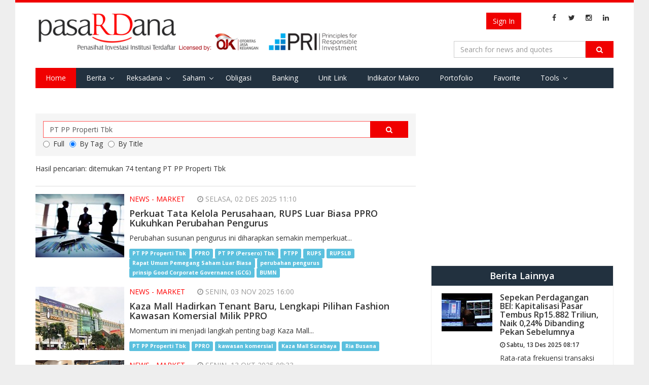

--- FILE ---
content_type: text/html; charset=utf-8
request_url: https://pasardana.id/search?q=PT%20PP%20Properti%20Tbk&t=tag
body_size: 10322
content:


<!DOCTYPE html>
<html lang="id" >
<head>
    
    <meta charset="utf-8">
    <meta http-equiv="X-UA-Compatible" content="IE=edge">
    <meta name="viewport" content="width=device-width, initial-scale=1">
        <meta property="fb:app_id" content="534884606665075" />
    <meta name="keywords" content="penasihat investasi, investasi,unit link, unitlink, ojk, insurance link,bank assurance, Reksa Dana,reksadana,reksa dana, bursa,obligasi,bank,asuransi,indonesia, infovesta, pasardana, saham, equity, fundamental, laporan keuangan">
    <meta name="description" content="Portal Informasi Pasar Modal : Reksa Dana, Obligasi, Saham, &amp; Indeks, Riset Investasi &amp; Penasihat Investasi Institusi Berlisensi OJK di Indonesia">
    <meta http-equiv="Cache-control" content="public">
    <!-- Title -->
    
    <title> Search Pasardana </title>

    <link href="https://fonts.googleapis.com/css?family=Open+Sans:400,700,600" rel="stylesheet" type="text/css">
    <link href="https://maxcdn.bootstrapcdn.com/font-awesome/4.4.0/css/font-awesome.min.css" rel="stylesheet" type="text/css">
    <link href="/bundles/css/basic?v=GMDr4U9BZOJQkuU243FEXZIFcxysOZ9VNIDBPwfVG8o1" rel="stylesheet"/>

    <link href="/bundles/css/cms?v=7oTOdwhdKAcG0Yjt-LbZdBD-ZJhk-Xzr1jC4dv5hn4M1" rel="stylesheet"/>

    

    <script type="text/javascript">
        var Pasardana = {};
        Pasardana.culture = 'id-ID';
        Pasardana.lang = 'id';
    </script>
    <script async src="//pagead2.googlesyndication.com/pagead/js/adsbygoogle.js"></script>
</head>
<body>
    <div class="site-wrapper">
        <header class="SiteHeader">
            <div class="HeaderInner">
                <div class="container">
                    <div class="HeaderInner__MenuButton">
                        <a href="#" class="js-mobile-button">
                            <i class="fa fa-navicon"></i>
                        </a>
                    </div>
                    <div class="HeaderInner__SearchButton">
                        <a href="#" class="js-show-search-box">
                            <i class="fa fa-search"></i>
                        </a>
                    </div>
                    <div class="HeaderInner__Logo">
                        <a href="/" class="HeaderInner__Logo_First"><img src="/Content/img/pasardana_banner_responsible.png" alt="Pasardana" style="max-width:645px"></a>
                        <a href="/" class="HeaderInner__Logo_Second"><img src="/Content/img/pasardanalogo2.png" alt="Pasardana"></a>
                    </div>
                    <div class="HeaderInner__RightPanel">
                        <div class="HeaderInner__LangSearch" style="vertical-align:middle">
                            <div class="header-login_register" style="width: auto; margin-right:6px">
                                



<script src="/DependencyHandler.axd?s=[base64]&amp;t=Javascript&amp;cdv=476802986" type="text/javascript"></script>

    <!-- <a href="/register" class="btn btn-register js-show-name">Register</a><span>&nbsp;</span> -->
    <a href="/login" class="btn btn-signin">Sign In</a>

                            </div>

                            <span class="site-lang" style="vertical-align:middle">
                                
                            </span>

                            <ul class="sosmed-search">
                                <li><a href="#" class="js-show-search-box"><i class="fa fa-search"></i></a></li>
                                <li class="list-sosmed js-show-name"><a href="https://www.facebook.com/pasardana.id/"><i class="fa fa-facebook"></i></a></li>
                                <li class="list-sosmed js-show-name"><a href="https://twitter.com/pasardanaid"><i class="fa fa-twitter"></i></a></li>
                                <li class="list-sosmed js-show-name"><a href="https://instagram.com/pasardana"><i class="fa fa-instagram"></i></a></li>
                                <li class="list-sosmed js-show-name"><a href="https://www.linkedin.com/company/pasardana/about/"><i class="fa fa-linkedin"></i></a></li>
                            </ul>
                        </div>

                        <div class="HeaderInner__SearchLogin" style="clear:right">
                            <div class="header-search">
                                <form class="light-form dark-form" action="/search" method="GET">
                                    <div class="input-group">
                                        <input type="text" name="q" class="form-control" placeholder="Search for news and quotes">
                                        <span class="input-group-btn">
                                            <button class="btn btn-default" type="submit"><i class="fa fa-search"></i></button>
                                        </span>
                                        <span class="close-search-box"><a href="#"><i class="fa fa-close"></i></a></span>
                                    </div>
                                </form>
                            </div>
                        </div>
                    </div>

                    <div class="clearing-menu"></div>

                    <nav class="HeaderInner__PrimaryMenu">
                        <a href="#" class="close-nav">×</a>
                        <div class="menu-container">
                            <ul class="js-menu-demo PrimaryMenu">
                                <li class="active"><a href="/">Home</a></li>
                                <li class="menu-item-has-children ">
                                    <a href="/news">Berita</a>
                                    <span class="subnav-toggle"></span>
                                    <ul class="sub-menu">
                                        
                                        <li ><a href="/index">Indeks</a></li>
                                        <li><a href="/pedoman-media-siber/">Pedoman Media Siber</a></li>
                                    </ul>
                                </li>
                                
                                
                                
                                <li class="menu-item-has-children ">
                                    <a href="#">Reksadana</a>
                                    <span class="subnav-toggle"></span>
                                    <ul class="sub-menu">
                                        <li><a href="/fund/search">Data Harian</a></li>
                                        <li><a href="/fund/komposisinab/fund">Komposisi AUM &amp; Unit</a></li>
                                        <li><a href="/fund/dersearch">Data Derivatif</a></li>
                                        <li><a href="/fund/evaluation">Evaluasi Kinerja</a></li>
                                        <li><a href="/fund/listcustodianbank/list">List Bank Kustodian</a></li>
                                        <li><a href="/fund/listinvestmentmanagers/list">List Manajer Investasi</a></li>
                                        <li><a href="/fund/listsalescompany/list">List Perusahaan Penjualan</a></li>
                                        <li><a href="/fund/dividendcalculator/view">Perhitungan Reksa Dana dg. Dividen</a></li>
                                    </ul>
                                </li>
                                <li class="menu-item-has-children ">
                                    <a href="/stock/search">Saham</a>
                                    <span class="subnav-toggle"></span>
                                    <ul class="sub-menu">
                                        <li><a href="/stock/search">Data Harian</a></li>
                                        <li><a href="/stock/allstockreport">Download Laporan Keuangan</a></li>
                                        <!-- <li><a href="/stock/indexweight">Simulasi Bobot Indeks</a></li> -->
                                        <li><a href="/stock/dupontanalysis">DuPont Analysis</a></li>
                                        <li><a href="/broker/search">Ringkasan Broker</a></li>
                                        <li><a href="/stock/corporateactions">Corporate Actions</a></li>
                                    </ul>
                                </li>
                                <li ><a href="/bond/search">Obligasi</a></li>
                                <li >
                                    <a href="/moneymarket/view">Banking</a>
                                </li>
                                
                                <li >
                                    <!--a href="/macro/search">Indikator Makro</a-->
                                    <a href="/unitlink/search">Unit Link</a>
                                </li>
                                <li >
                                    <a href="/macro/search">Indikator Makro</a>
                                </li>
                                <li >
                                    <a href="/portfolio/main">Portofolio</a>
                                </li>
                                <li >
                                    <a href="/favorite/main">Favorite</a>
                                </li>
                                <li class="menu-item-has-children ">
                                    <a href="#">Tools</a>
                                    <span class="subnav-toggle"></span>
                                    <ul class="sub-menu">
                                        <li><a href="/tool/heatmap">Heat Map Instrumen Investasi</a></li>
                                    </ul>
                                </li>
                                
                                
                            </ul>

                            <div class="HeaderInner__PrimaryMenu__LangSearch">
                                <div class="header-login_register" style="width: auto; text-align:center; margin-bottom:12px">
                                    



<script src="/DependencyHandler.axd?s=[base64]&amp;t=Javascript&amp;cdv=476802986" type="text/javascript"></script>

    <!-- <a href="/register" class="btn btn-register js-show-name">Register</a><span>&nbsp;</span> -->
    <a href="/login" class="btn btn-signin">Sign In</a>

                                </div>
                                <br />
                                <span class="site-lang">
                                    <i class="fa fa-language"></i>
                                    <ul>
                                        <li   class="active"           >
                                            <a href="/">ID</a>
                                        </li>
                                        <li >
                                            <a href="/en/">EN</a>
                                        </li>
                                    </ul>
                                </span>

                                <ul class="sosmed-search">
                                    <li class="list-sosmed"><a href="https://www.facebook.com/pasardana.id/"><i class="fa fa-facebook"></i></a></li>
                                    <li class="list-sosmed"><a href="https://twitter.com/pasardanaid"><i class="fa fa-twitter"></i></a></li>
                                    <li class="list-sosmed"><a href="https://instagram.com/pasardana"><i class="fa fa-instagram"></i></a></li>
                                    <li class="list-sosmed"><a href="https://www.linkedin.com/company/pasardana/about/"><i class="fa fa-linkedin"></i></a></li>
                                </ul>
                            </div>
                        </div>
                    </nav>
                </div>
            </div>
            <!-- /HeaderInner -->
        </header> <!-- .site-header -->

        



<main class="site-content search-page">
    <div class="container">
        <div class="row">
            <div class="content col-md-8">
                <div class="search-form">
                    <form action="/search" method="GET">
                        <div class="input-group">
                            <input type="text" name="q" class="form-control" autocomplete="off" value="PT PP Properti Tbk" style="z-index:1">
                            <span class="input-group-btn">
                                <button class="btn btn-default" type="submit"><i class="fa fa-search"></i></button>
                            </span>
                        </div>
                        <div class="input-group">
                                    <label class="radio-inline">
                                        <input type="radio" name="t" value="full"
                                               >Full
                                        </label>
                                    <label class="radio-inline">
                                        <input type="radio" name="t" value="tag"
                                                 checked >By Tag
                                        </label>
                                    <label class="radio-inline">
                                        <input type="radio" name="t" value="title"
                                               >By Title
                                        </label>

                        </div>
                    </form>
                </div>
                <div class="result-content">
                    <div class="header-result">
                            <p>Hasil pencarian: ditemukan  74 tentang PT PP Properti Tbk</p>
                    </div>
                    <div class="inner-result">
                        <div class="row">
                                    <div class="result-item col-md-12">
                                        <div class="result-thumb">
                                            <img src="/media/76833/rups.jpg?crop=0.09007407407407407,0.0000000000000001136868377216,0.12177777777777786,0&amp;cropmode=percentage&amp;width=175&amp;height=125&amp;rnd=134091474200000000" alt="">
                                        </div>
                                        <div class="result-content">
                                            <div class="result-cat">
													<span>News - Market</span>
                                                <span class="time-meta"><i class="fa fa-clock-o"></i> Selasa, 02 Des 2025 11:10 </span>
                                            </div>
                                            <div class="result-title">
                                                <a href="https://pasardana.id/news/2025/12/2/perkuat-tata-kelola-perusahaan-rups-luar-biasa-ppro-kukuhkan-perubahan-pengurus/"><h2>Perkuat Tata Kelola Perusahaan, RUPS Luar Biasa PPRO Kukuhkan Perubahan Pengurus</h2></a>
                                            </div>
                                            <div class="result-desc">
                                                <p>Perubahan susunan pengurus ini diharapkan semakin memperkuat...</p>
                                            </div>
                                            <div>
                                                    <a href="/search?q=PT PP Properti Tbk&amp;t=tag" style="display: inline;" class="label label-info">PT PP Properti Tbk</a>
                                                    <a href="/search?q=PPRO&amp;t=tag" style="display: inline;" class="label label-info">PPRO</a>
                                                    <a href="/search?q=PT PP (Persero) Tbk&amp;t=tag" style="display: inline;" class="label label-info">PT PP (Persero) Tbk</a>
                                                    <a href="/search?q=PTPP&amp;t=tag" style="display: inline;" class="label label-info">PTPP</a>
                                                    <a href="/search?q=RUPS&amp;t=tag" style="display: inline;" class="label label-info">RUPS</a>
                                                    <a href="/search?q=RUPSLB&amp;t=tag" style="display: inline;" class="label label-info">RUPSLB</a>
                                                    <a href="/search?q=Rapat Umum Pemegang Saham Luar Biasa&amp;t=tag" style="display: inline;" class="label label-info">Rapat Umum Pemegang Saham Luar Biasa</a>
                                                    <a href="/search?q=perubahan pengurus&amp;t=tag" style="display: inline;" class="label label-info">perubahan pengurus</a>
                                                    <a href="/search?q=prinsip Good Corporate Governance (GCG)&amp;t=tag" style="display: inline;" class="label label-info">prinsip Good Corporate Governance (GCG)</a>
                                                    <a href="/search?q=BUMN&amp;t=tag" style="display: inline;" class="label label-info">BUMN</a>
                                            </div>
                                        </div>
                                    </div> <!-- .result-item -->
                                    <div class="result-item col-md-12">
                                        <div class="result-thumb">
                                            <img src="/media/76015/kaza-mall-surabaya.jpeg?crop=0.32844,0,0.10806000000000003,0&amp;cropmode=percentage&amp;width=175&amp;height=125&amp;rnd=134066592080000000" alt="">
                                        </div>
                                        <div class="result-content">
                                            <div class="result-cat">
													<span>News - Market</span>
                                                <span class="time-meta"><i class="fa fa-clock-o"></i> Senin, 03 Nov 2025 16:00 </span>
                                            </div>
                                            <div class="result-title">
                                                <a href="https://pasardana.id/news/2025/11/3/kaza-mall-hadirkan-tenant-baru-lengkapi-pilihan-fashion-kawasan-komersial-milik-ppro/"><h2>Kaza Mall Hadirkan Tenant Baru, Lengkapi Pilihan Fashion Kawasan Komersial Milik PPRO</h2></a>
                                            </div>
                                            <div class="result-desc">
                                                <p>Momentum ini menjadi langkah penting bagi Kaza Mall...</p>
                                            </div>
                                            <div>
                                                    <a href="/search?q=PT PP Properti Tbk&amp;t=tag" style="display: inline;" class="label label-info">PT PP Properti Tbk</a>
                                                    <a href="/search?q=PPRO&amp;t=tag" style="display: inline;" class="label label-info">PPRO</a>
                                                    <a href="/search?q=kawasan komersial&amp;t=tag" style="display: inline;" class="label label-info">kawasan komersial</a>
                                                    <a href="/search?q=Kaza Mall Surabaya&amp;t=tag" style="display: inline;" class="label label-info">Kaza Mall Surabaya</a>
                                                    <a href="/search?q=Ria Busana&amp;t=tag" style="display: inline;" class="label label-info">Ria Busana</a>
                                            </div>
                                        </div>
                                    </div> <!-- .result-item -->
                                    <div class="result-item col-md-12">
                                        <div class="result-thumb">
                                            <img src="/media/75372/ppro.png?crop=0,0.03467908902691514,0,0&amp;cropmode=percentage&amp;width=175&amp;height=125&amp;rnd=134048179890000000" alt="">
                                        </div>
                                        <div class="result-content">
                                            <div class="result-cat">
													<span>News - Market</span>
                                                <span class="time-meta"><i class="fa fa-clock-o"></i> Senin, 13 Okt 2025 08:33 </span>
                                            </div>
                                            <div class="result-title">
                                                <a href="https://pasardana.id/news/2025/10/13/perkuat-daya-tarik-hunian-tenant-baru-ramaikan-kawasan-ppro-di-jawa-timur/"><h2>Perkuat Daya Tarik Hunian, Tenant Baru Ramaikan Kawasan PPRO di Jawa Timur</h2></a>
                                            </div>
                                            <div class="result-desc">
                                                <p>Kehadiran restoran legendaris yang telah menjadi ikon...</p>
                                            </div>
                                            <div>
                                                    <a href="/search?q=PT PP Properti Tbk&amp;t=tag" style="display: inline;" class="label label-info">PT PP Properti Tbk</a>
                                                    <a href="/search?q=PPRO&amp;t=tag" style="display: inline;" class="label label-info">PPRO</a>
                                                    <a href="/search?q=East Market by Comunale&amp;t=tag" style="display: inline;" class="label label-info">East Market by Comunale</a>
                                                    <a href="/search?q= Grand Dharmahusada Lagoon&amp;t=tag" style="display: inline;" class="label label-info"> Grand Dharmahusada Lagoon</a>
                                                    <a href="/search?q=tenant&amp;t=tag" style="display: inline;" class="label label-info">tenant</a>
                                                    <a href="/search?q=fasilitas baru&amp;t=tag" style="display: inline;" class="label label-info">fasilitas baru</a>
                                                    <a href="/search?q=Rumah Makan Pagi Sore&amp;t=tag" style="display: inline;" class="label label-info">Rumah Makan Pagi Sore</a>
                                            </div>
                                        </div>
                                    </div> <!-- .result-item -->
                                    <div class="result-item col-md-12">
                                        <div class="result-thumb">
                                            <img src="/media/75222/resign0.jpeg?crop=0.12159999999999999,0.0000000000000001136868377216,0.090251851851851944,0&amp;cropmode=percentage&amp;width=175&amp;height=125&amp;rnd=134043212660000000" alt="">
                                        </div>
                                        <div class="result-content">
                                            <div class="result-cat">
													<span>News - Market</span>
                                                <span class="time-meta"><i class="fa fa-clock-o"></i> Selasa, 07 Okt 2025 14:34 </span>
                                            </div>
                                            <div class="result-title">
                                                <a href="https://pasardana.id/news/2025/10/7/pp-properti-tbk-umumkan-pengunduran-diri-anggota-dewan-komisaris-perseroan/"><h2>PP Properti Tbk Umumkan Pengunduran Diri Anggota Dewan Komisaris Perseroan</h2></a>
                                            </div>
                                            <div class="result-desc">
                                                <p>Persetujuan atas pengunduran diri tersebut akan dinyatakan...</p>
                                            </div>
                                            <div>
                                                    <a href="/search?q=PT PP Properti Tbk&amp;t=tag" style="display: inline;" class="label label-info">PT PP Properti Tbk</a>
                                                    <a href="/search?q=PPRO&amp;t=tag" style="display: inline;" class="label label-info">PPRO</a>
                                                    <a href="/search?q=Pengunduran Diri&amp;t=tag" style="display: inline;" class="label label-info">Pengunduran Diri</a>
                                                    <a href="/search?q=Nurdin Misbah&amp;t=tag" style="display: inline;" class="label label-info">Nurdin Misbah</a>
                                                    <a href="/search?q=Lia Itok Garbianto&amp;t=tag" style="display: inline;" class="label label-info">Lia Itok Garbianto</a>
                                                    <a href="/search?q=Komisaris Independen&amp;t=tag" style="display: inline;" class="label label-info">Komisaris Independen</a>
                                                    <a href="/search?q=Dewan Komisaris&amp;t=tag" style="display: inline;" class="label label-info">Dewan Komisaris</a>
                                            </div>
                                        </div>
                                    </div> <!-- .result-item -->
                                    <div class="result-item col-md-12">
                                        <div class="result-thumb">
                                            <img src="/media/74857/padel-sports-club-grand-kamala-lagoon1.jpg?crop=0.020000000000000066,0,0,0&amp;cropmode=percentage&amp;width=175&amp;height=125&amp;rnd=134031968050000000" alt="">
                                        </div>
                                        <div class="result-content">
                                            <div class="result-cat">
													<span>News - Market</span>
                                                <span class="time-meta"><i class="fa fa-clock-o"></i> Rabu, 24 Sep 2025 14:13 </span>
                                            </div>
                                            <div class="result-title">
                                                <a href="https://pasardana.id/news/2025/9/24/ppro-resmikan-groundbreaking-padel-sports-club-grand-kamala-lagoon-siap-jadi-destinasi-olahraga-dan-lifestyle-baru-di-bekasi-selatan/"><h2>PPRO Resmikan Groundbreaking Padel Sports Club Grand Kamala Lagoon, Siap Jadi Destinasi Olahraga dan Lifestyle Baru di Bekasi Selatan</h2></a>
                                            </div>
                                            <div class="result-desc">
                                                <p>Kehadiran fasilitas ini juga menjadi bagian dari upaya...</p>
                                            </div>
                                            <div>
                                                    <a href="/search?q=PT PP Properti Tbk&amp;t=tag" style="display: inline;" class="label label-info">PT PP Properti Tbk</a>
                                                    <a href="/search?q=PPRO&amp;t=tag" style="display: inline;" class="label label-info">PPRO</a>
                                                    <a href="/search?q=Grand Kamala Lagoon (GKL)&amp;t=tag" style="display: inline;" class="label label-info">Grand Kamala Lagoon (GKL)</a>
                                                    <a href="/search?q=PT INI Sehat Berolahraga&amp;t=tag" style="display: inline;" class="label label-info">PT INI Sehat Berolahraga</a>
                                                    <a href="/search?q=Groundbreaking&amp;t=tag" style="display: inline;" class="label label-info">Groundbreaking</a>
                                                    <a href="/search?q=Padel Sports Club&amp;t=tag" style="display: inline;" class="label label-info">Padel Sports Club</a>
                                                    <a href="/search?q=INI Padel&amp;t=tag" style="display: inline;" class="label label-info">INI Padel</a>
                                            </div>
                                        </div>
                                    </div> <!-- .result-item -->
                                    <div class="result-item col-md-12">
                                        <div class="result-thumb">
                                            <img src="/media/74199/groundbreaking-east-market_gdlxcomunale-scaled.jpg?crop=0.06725000000000006,0,0,0&amp;cropmode=percentage&amp;width=175&amp;height=125&amp;rnd=134012119440000000" alt="">
                                        </div>
                                        <div class="result-content">
                                            <div class="result-cat">
													<span>News - Market</span>
                                                <span class="time-meta"><i class="fa fa-clock-o"></i> Senin, 01 Sep 2025 14:52 </span>
                                            </div>
                                            <div class="result-title">
                                                <a href="https://pasardana.id/news/2025/9/1/ppro-hidupkan-surabaya-timur-dengan-east-market-pusat-kuliner-premium-di-grand-dharmahusada-lagoon/"><h2>PPRO Hidupkan Surabaya Timur dengan East Market, Pusat Kuliner Premium di Grand Dharmahusada Lagoon</h2></a>
                                            </div>
                                            <div class="result-desc">
                                                <p>Area kuliner modern seluas 5.000 meter persegi ini...</p>
                                            </div>
                                            <div>
                                                    <a href="/search?q=PT PP Properti Tbk&amp;t=tag" style="display: inline;" class="label label-info">PT PP Properti Tbk</a>
                                                    <a href="/search?q=PPRO&amp;t=tag" style="display: inline;" class="label label-info">PPRO</a>
                                                    <a href="/search?q=Grand Dharmahusada Lagoon (GDL)&amp;t=tag" style="display: inline;" class="label label-info">Grand Dharmahusada Lagoon (GDL)</a>
                                                    <a href="/search?q=East Market by Comunale&amp;t=tag" style="display: inline;" class="label label-info">East Market by Comunale</a>
                                                    <a href="/search?q=Surabaya Timur&amp;t=tag" style="display: inline;" class="label label-info">Surabaya Timur</a>
                                                    <a href="/search?q=ikon kuliner baru&amp;t=tag" style="display: inline;" class="label label-info">ikon kuliner baru</a>
                                            </div>
                                        </div>
                                    </div> <!-- .result-item -->
                                    <div class="result-item col-md-12">
                                        <div class="result-thumb">
                                            <img src="/media/73992/louvin-apartment-jatinangor.jpeg?crop=0.21250000000000002,0,0,0&amp;cropmode=percentage&amp;width=175&amp;height=125&amp;rnd=134006046780000000" alt="">
                                        </div>
                                        <div class="result-content">
                                            <div class="result-cat">
													<span>News - Market</span>
                                                <span class="time-meta"><i class="fa fa-clock-o"></i> Senin, 25 Agu 2025 14:11 </span>
                                            </div>
                                            <div class="result-title">
                                                <a href="https://pasardana.id/news/2025/8/25/ppro-umumkan-seluruh-unit-louvin-apartment-jatinangor-telah-habis-terjual/"><h2>PPRO Umumkan Seluruh Unit Louvin Apartment Jatinangor Telah Habis Terjual</h2></a>
                                            </div>
                                            <div class="result-desc">
                                                <p>Pencapaian ini menjadi bukti kuat atas respons positif...</p>
                                            </div>
                                            <div>
                                                    <a href="/search?q=PT PP Properti Tbk&amp;t=tag" style="display: inline;" class="label label-info">PT PP Properti Tbk</a>
                                                    <a href="/search?q=PPRO&amp;t=tag" style="display: inline;" class="label label-info">PPRO</a>
                                                    <a href="/search?q=Louvin Apartment Jatinangor&amp;t=tag" style="display: inline;" class="label label-info">Louvin Apartment Jatinangor</a>
                                                    <a href="/search?q=student residence&amp;t=tag" style="display: inline;" class="label label-info">student residence</a>
                                                    <a href="/search?q=konsep hunian mahasiswa&amp;t=tag" style="display: inline;" class="label label-info">konsep hunian mahasiswa</a>
                                                    <a href="/search?q=proyek properti&amp;t=tag" style="display: inline;" class="label label-info">proyek properti</a>
                                                    <a href="/search?q=apartement&amp;t=tag" style="display: inline;" class="label label-info">apartement</a>
                                            </div>
                                        </div>
                                    </div> <!-- .result-item -->
                                    <div class="result-item col-md-12">
                                        <div class="result-thumb">
                                            <img src="/media/72568/resign2.jpeg?crop=0.09007407407407407,0.0000000000000001136868377216,0.12177777777777786,0&amp;cropmode=percentage&amp;width=175&amp;height=125&amp;rnd=133965551600000000" alt="">
                                        </div>
                                        <div class="result-content">
                                            <div class="result-cat">
													<span>News - Market</span>
                                                <span class="time-meta"><i class="fa fa-clock-o"></i> Rabu, 09 Jul 2025 17:19 </span>
                                            </div>
                                            <div class="result-title">
                                                <a href="https://pasardana.id/news/2025/7/9/ppro-informasikan-pengunduran-diri-anggota-direksi-perseroan/"><h2>PPRO Informasikan Pengunduran Diri Anggota Direksi Perseroan</h2></a>
                                            </div>
                                            <div class="result-desc">
                                                <p>Persetujuan atas pengunduran diri tersebut akan dinyatakan...</p>
                                            </div>
                                            <div>
                                                    <a href="/search?q=PT PP Properti Tbk&amp;t=tag" style="display: inline;" class="label label-info">PT PP Properti Tbk</a>
                                                    <a href="/search?q=PPRO&amp;t=tag" style="display: inline;" class="label label-info">PPRO</a>
                                                    <a href="/search?q=Pengunduran Diri&amp;t=tag" style="display: inline;" class="label label-info">Pengunduran Diri</a>
                                                    <a href="/search?q=Direksi&amp;t=tag" style="display: inline;" class="label label-info">Direksi</a>
                                                    <a href="/search?q=Jatmiko Murdiono&amp;t=tag" style="display: inline;" class="label label-info">Jatmiko Murdiono</a>
                                            </div>
                                        </div>
                                    </div> <!-- .result-item -->
                                    <div class="result-item col-md-12">
                                        <div class="result-thumb">
                                            <img src="/media/71286/rups.jpg?crop=0.09007407407407407,0.0000000000000001136868377216,0.12177777777777786,0&amp;cropmode=percentage&amp;width=175&amp;height=125&amp;rnd=133924620310000000" alt="">
                                        </div>
                                        <div class="result-content">
                                            <div class="result-cat">
													<span>News - Market</span>
                                                <span class="time-meta"><i class="fa fa-clock-o"></i> Jumat, 23 Mei 2025 08:20 </span>
                                            </div>
                                            <div class="result-title">
                                                <a href="https://pasardana.id/news/2025/5/23/rupst-ppro-restui-perubahan-susunan-pengurus-perseroan/"><h2>RUPST PPRO Restui Perubahan Susunan Pengurus Perseroan</h2></a>
                                            </div>
                                            <div class="result-desc">
                                                <p>Keputusan yang diambil dalam RUPS Tahunan mencerminkan...</p>
                                            </div>
                                            <div>
                                                    <a href="/search?q=PT PP Properti Tbk&amp;t=tag" style="display: inline;" class="label label-info">PT PP Properti Tbk</a>
                                                    <a href="/search?q=PPRO&amp;t=tag" style="display: inline;" class="label label-info">PPRO</a>
                                                    <a href="/search?q=RUPST&amp;t=tag" style="display: inline;" class="label label-info">RUPST</a>
                                                    <a href="/search?q=perubahan pengurus&amp;t=tag" style="display: inline;" class="label label-info">perubahan pengurus</a>
                                                    <a href="/search?q=Dewan Komisaris&amp;t=tag" style="display: inline;" class="label label-info">Dewan Komisaris</a>
                                                    <a href="/search?q=Direksi&amp;t=tag" style="display: inline;" class="label label-info">Direksi</a>
                                            </div>
                                        </div>
                                    </div> <!-- .result-item -->
                                    <div class="result-item col-md-12">
                                        <div class="result-thumb">
                                            <img src="/media/70752/begawan-apartemen-ppro.jpg?crop=0.27716571428571429,0.0000000000000001136868377216,0.15883428571428571,0&amp;cropmode=percentage&amp;width=175&amp;height=125&amp;rnd=133905236660000000" alt="">
                                        </div>
                                        <div class="result-content">
                                            <div class="result-cat">
													<span>News - Market</span>
                                                <span class="time-meta"><i class="fa fa-clock-o"></i> Rabu, 30 Apr 2025 21:54 </span>
                                            </div>
                                            <div class="result-title">
                                                <a href="https://pasardana.id/news/2025/4/30/jadi-favorit-hunian-untuk-mahasiswa-begawan-apartemen-milik-ppro-ludes-terjual/"><h2>Jadi Favorit Hunian untuk Mahasiswa, Begawan Apartemen Milik PPRO Ludes Terjual </h2></a>
                                            </div>
                                            <div class="result-desc">
                                                <p>Kombinasi antara hunian dan faslitas komersial ini...</p>
                                            </div>
                                            <div>
                                                    <a href="/search?q=PT PP Properti Tbk&amp;t=tag" style="display: inline;" class="label label-info">PT PP Properti Tbk</a>
                                                    <a href="/search?q=PPRO&amp;t=tag" style="display: inline;" class="label label-info">PPRO</a>
                                                    <a href="/search?q=green living future&amp;t=tag" style="display: inline;" class="label label-info">green living future</a>
                                                    <a href="/search?q=Begawan Apartemen&amp;t=tag" style="display: inline;" class="label label-info">Begawan Apartemen</a>
                                                    <a href="/search?q=Mahasiswa&amp;t=tag" style="display: inline;" class="label label-info">Mahasiswa</a>
                                                    <a href="/search?q=segmen student residence&amp;t=tag" style="display: inline;" class="label label-info">segmen student residence</a>
                                                    <a href="/search?q=apartemen&amp;t=tag" style="display: inline;" class="label label-info">apartemen</a>
                                                    <a href="/search?q=Malang&amp;t=tag" style="display: inline;" class="label label-info">Malang</a>
                                                    <a href="/search?q=Jawa Timur&amp;t=tag" style="display: inline;" class="label label-info">Jawa Timur</a>
                                                    <a href="/search?q=sold out&amp;t=tag" style="display: inline;" class="label label-info">sold out</a>
                                                    <a href="/search?q=ludes terjual&amp;t=tag" style="display: inline;" class="label label-info">ludes terjual</a>
                                            </div>
                                        </div>
                                    </div> <!-- .result-item -->
                        </div>
                    </div>
                </div> <!-- .latest-news -->
                <div class="site-paging text-center">
                            <nav>
                                <ul class="pagination">
                                    <li><a href="/search?q=PT PP Properti Tbk&amp;t=tag&p=-99"><<<</a></li>
                                    <li><a href="/search?q=PT PP Properti Tbk&amp;t=tag&p=-9"><<</a></li>
                                    <li><a href="/search?q=PT PP Properti Tbk&amp;t=tag&p=0"><</a></li>
                                        <li class="active">
                                            <a href="/search?q=PT PP Properti Tbk&amp;t=tag&p=1">1</a>
                                        </li>
                                        <li class="">
                                            <a href="/search?q=PT PP Properti Tbk&amp;t=tag&p=2">2</a>
                                        </li>
                                        <li class="">
                                            <a href="/search?q=PT PP Properti Tbk&amp;t=tag&p=3">3</a>
                                        </li>
                                        <li class="">
                                            <a href="/search?q=PT PP Properti Tbk&amp;t=tag&p=4">4</a>
                                        </li>
                                        <li class="">
                                            <a href="/search?q=PT PP Properti Tbk&amp;t=tag&p=5">5</a>
                                        </li>
                                        <li class="">
                                            <a href="/search?q=PT PP Properti Tbk&amp;t=tag&p=6">6</a>
                                        </li>
                                        <li class="">
                                            <a href="/search?q=PT PP Properti Tbk&amp;t=tag&p=7">7</a>
                                        </li>
                                        <li class="">
                                            <a href="/search?q=PT PP Properti Tbk&amp;t=tag&p=8">8</a>
                                        </li>
                                    <li><a href="/search?q=PT PP Properti Tbk&amp;t=tag&p=2">></a></li>
                                    <li><a href="/search?q=PT PP Properti Tbk&amp;t=tag&p=11">>></a></li>
                                    <li><a href="/search?q=PT PP Properti Tbk&amp;t=tag&p=101">>>></a></li>
                                </ul>
                            </nav>
                </div>
            </div> <!-- .content -->
            <div class="sidebar col-md-4">
                <div class="widget">
                    <div class="content-widget">
                            <!-- Pasardana Ads -->
                            <ins class="adsbygoogle"
                                 style="display:block"
                                 data-ad-client="ca-pub-7585452190128589"
                                 data-ad-slot="null"
                                 data-ad-format="auto"></ins>
                            <script>
                                (adsbygoogle = window.adsbygoogle || []).push({});
                            </script>
                    </div>
                </div>

                <div class="widget">
                    <div class="content-widget">
                        <div class="another-article">
                            <h2>Berita Lainnya</h2>
                            <ul class="list-another-article">
                                        <li class="item-another-article">
                                            <a href="https://pasardana.id/news/2025/12/13/sepekan-perdagangan-bei-kapitalisasi-pasar-tembus-rp15882-triliun-naik-0-24-dibanding-pekan-sebelumnya/">
                                                <div class="another-thumb">
                                                    <img src="/media/77163/bursa52.jpg?crop=0,0,0.0000000000000005052748343183,0.0000000000000005609547913896&amp;cropmode=percentage&amp;width=100&amp;height=75&amp;rnd=134100874270000000" alt="">
                                                </div>
                                                <div class="another-content">
                                                    <h3 class="another-title">Sepekan Perdagangan BEI: Kapitalisasi Pasar Tembus Rp15.882 Triliun, Naik 0,24% Dibanding Pekan Sebelumnya</h3>
                                                    <h6><i class="fa fa-clock-o"></i> Sabtu, 13 Des 2025 08:17 </h6>
                                                    <div class="another-desc">
                                                        <p>Rata-rata frekuensi transaksi harian turut mengalami...</p>
                                                    </div>
                                                </div>
                                            </a>
                                        </li>
                                        <li class="item-another-article">
                                            <a href="https://pasardana.id/news/2025/12/13/harga-minyak-dunia-turun-dipicu-pasokan-berlebih/">
                                                <div class="another-thumb">
                                                    <img src="/media/77162/the-price-of-a-barrel-of-brent-oil-exceeded-64.jpg?anchor=center&amp;mode=crop&amp;width=100&amp;height=75&amp;rnd=134100791830000000" alt="">
                                                </div>
                                                <div class="another-content">
                                                    <h3 class="another-title">Harga Minyak Dunia Turun Dipicu Pasokan Berlebih</h3>
                                                    <h6><i class="fa fa-clock-o"></i> Sabtu, 13 Des 2025 05:58 </h6>
                                                    <div class="another-desc">
                                                        <p>Harga minyak dunia turun pada Jumat (12/12/2025) dipicu...</p>
                                                    </div>
                                                </div>
                                            </a>
                                        </li>
                                        <li class="item-another-article">
                                            <a href="https://pasardana.id/news/2025/12/12/investasi-rudy-suhendra-koleksi-27000000-lembar-arci-diharga-rp-750-per-saham/">
                                                <div class="another-thumb">
                                                    <img src="/media/77161/jual-beli-saham4.jpg?crop=0,0,0.0000000000000005052748343183,0.0000000000000005609547913896&amp;cropmode=percentage&amp;width=100&amp;height=75&amp;rnd=134100457040000000" alt="">
                                                </div>
                                                <div class="another-content">
                                                    <h3 class="another-title">Investasi, Rudy Suhendra ‘Koleksi’ 27.000.000 Lembar ARCI Diharga Rp 750 per Saham</h3>
                                                    <h6><i class="fa fa-clock-o"></i> Jumat, 12 Des 2025 20:41 </h6>
                                                    <div class="another-desc">
                                                        <p>Tujuan transaksi untuk Investasi dengan status kepemilikan...</p>
                                                    </div>
                                                </div>
                                            </a>
                                        </li>
                                        <li class="item-another-article">
                                            <a href="https://pasardana.id/news/2025/12/12/performa-keuangan-meningkat-surge-pastikan-fundamental-terjaga/">
                                                <div class="another-thumb">
                                                    <img src="/media/77160/img-20251212-wa0018.jpg?center=0,0&amp;mode=crop&amp;width=100&amp;height=75&amp;rnd=134100458980000000" alt="">
                                                </div>
                                                <div class="another-content">
                                                    <h3 class="another-title">Performa Keuangan Meningkat, Surge Pastikan Fundamental Terjaga</h3>
                                                    <h6><i class="fa fa-clock-o"></i> Jumat, 12 Des 2025 20:39 </h6>
                                                    <div class="another-desc">
                                                        <p>Laba neto periode berjalan yang dapat diatribusikan...</p>
                                                    </div>
                                                </div>
                                            </a>
                                        </li>

                            </ul>
                        </div> <!-- .another-article -->
                    </div>
                </div>

                <div class="widget">
                    <div class="content-widget">

                        <div class="another-article">
                            <h2>Artikel Lainnya</h2>
                            <ul class="list-another-article">
                                        <li class="item-another-article">
                                            <a href="https://pasardana.id/news/2025/12/12/analis-market-12122025-bullish/">
                                                <div class="another-thumb">
                                                    <img src="/media/77131/bursa72.jpg?crop=0,0.15818622360678442,0,0&amp;cropmode=percentage&amp;width=100&amp;height=75&amp;rnd=134100056930000000" alt="">
                                                </div>
                                                <div class="another-content">
                                                    <h3 class="another-title">ANALIS MARKET (12/12/2025): Bullish!</h3>
                                                    <h6><i class="fa fa-clock-o"></i> Jumat, 12 Des 2025 09:34 </h6>
                                                    <div class="another-desc">
                                                        <p>Dilihat dari kerangka waktu jangka panjang, Kami menilai...</p>
                                                    </div>
                                                </div>
                                            </a>
                                        </li>
                                        <li class="item-another-article">
                                            <a href="https://pasardana.id/news/2025/12/12/analis-market-12122025-ihsg-diperkirakan-cenderung-bergerak-mixed/">
                                                <div class="another-thumb">
                                                    <img src="/media/77130/bursa20.jpg?anchor=center&amp;mode=crop&amp;width=100&amp;height=75&amp;rnd=134100052160000000" alt="">
                                                </div>
                                                <div class="another-content">
                                                    <h3 class="another-title">ANALIS MARKET (12/12/2025): IHSG Diperkirakan Cenderung Bergerak Mixed</h3>
                                                    <h6><i class="fa fa-clock-o"></i> Jumat, 12 Des 2025 09:26 </h6>
                                                    <div class="another-desc">
                                                        <p>IHSG diperkirakan cenderung bergerak mixed</p>
                                                    </div>
                                                </div>
                                            </a>
                                        </li>
                                        <li class="item-another-article">
                                            <a href="https://pasardana.id/news/2025/12/12/analis-market-12122025-ihsg-berpotensi-menguat/">
                                                <div class="another-thumb">
                                                    <img src="/media/77129/bursa21.jpeg?crop=0,0,0.0000000000000005052748343183,0.0000000000000005609547913896&amp;cropmode=percentage&amp;width=100&amp;height=75&amp;rnd=134100049090000000" alt="">
                                                </div>
                                                <div class="another-content">
                                                    <h3 class="another-title">ANALIS MARKET (12/12/2025): IHSG Berpotensi Menguat</h3>
                                                    <h6><i class="fa fa-clock-o"></i> Jumat, 12 Des 2025 09:21 </h6>
                                                    <div class="another-desc">
                                                        <p>Adapun diperdagangan Jumat (12/12) pagi ini, Kospi...</p>
                                                    </div>
                                                </div>
                                            </a>
                                        </li>
                                        <li class="item-another-article">
                                            <a href="https://pasardana.id/news/2025/12/12/analis-market-12122025-ihsg-masih-berpotensi-melemah/">
                                                <div class="another-thumb">
                                                    <img src="/media/77128/bursa26.jpg?anchor=center&amp;mode=crop&amp;width=100&amp;height=75&amp;rnd=134100046050000000" alt="">
                                                </div>
                                                <div class="another-content">
                                                    <h3 class="another-title">ANALIS MARKET (12/12/2025): IHSG Masih Berpotensi Melemah</h3>
                                                    <h6><i class="fa fa-clock-o"></i> Jumat, 12 Des 2025 09:16 </h6>
                                                    <div class="another-desc">
                                                        <p>IHSG diperkirakan masih berpotensi melemah setelah...</p>
                                                    </div>
                                                </div>
                                            </a>
                                        </li>

                            </ul>
                        </div> <!-- .another-article -->
                    </div>
                </div>

                <div class="widget">
                    <div class="content-widget">
                        <div class="tools-widget">
                            <ul>
                                <li><a href="#"><i class="fa fa-area-chart"> Financial Tools</i></a></li>
                            </ul>
                        </div>
                    </div>
                </div>
                <div class="widget">
                    <div class="content-widget">
                        <div class="subscribe">
                            <p></p>
                            <form class="form-inline">
                                <div class="form-group">
                                    <input type="text" class="form-control" placeholder="Email Anda">
                                    <input type="submit" class="btn btn-warning" value="Subscribe">
                                </div>
                            </form>
                        </div>
                    </div>
                </div>
            </div> <!-- .sidebar -->
        </div> <!-- .row -->
    </div> <!-- .container -->
</main> <!-- .site-content -->


        <footer class="site-footer">
            <div class="inner-footer">
                <div class="footer-top">
                    <div class="container">
                        <div class="row">
                            <div class="col-md-6">
                                <div class="logo-footer">
                                    <a href="/">
                                        <img src="/Content/img/pasardanalogo.png" alt="" height="35">
                                    </a>
                                    <span class="afiliated">Penasihat Investasi Institusi Terdaftar</span>
                                </div>
                            </div>

                            <div class="col-md-6">
                                <div class="site-sosmed text-right">
                                    <ul>
                                        <li><a href="https://www.facebook.com/pasardana.id/"><i class="fa fa-facebook"></i></a></li>
                                        <li><a href="https://twitter.com/pasardanaid"><i class="fa fa-twitter"></i></a></li>
                                        <li><a href="https://instagram.com/pasardana"><i class="fa fa-instagram"></i></a></li>
                                        <li><a href="https://www.linkedin.com/company/pasardana/about/"><i class="fa fa-linkedin"></i></a></li>
                                    </ul>
                                </div>
                            </div>
                        </div>
                    </div>
                </div>
                <div class="footer-middle">
                    <div class="container">
                        <div class="row">
                            <div class="col-md-5">
                                <div class="site-map">
                                    <h4>Site Map</h4>
                                    <div class="row">
                                        <div class="col-md-4">
                                            <ul>
                                                <li><a href="/mutual-fund">Reksadana</a></li>
                                                <li><a href="/stock">Saham</a></li>
                                                <li><a href="/bond">Obligasi</a></li>
                                            </ul>
                                        </div>
                                        <div class="col-md-4">
                                            <ul>
                                                <li><a href="/news">Berita</a></li>
                                                <li><a href="/article">Artikel</a></li>
                                                <li><a href="/learning">Pelajaran</a></li>
                                                <li><a href="/pedoman-media-siber/">Pedoman Media Siber</a></li>
                                                <li><a href="#">Financial Tools</a></li>
                                            </ul>
                                        </div>
                                        <div class="col-md-4">
                                            <ul>
                                                <li><a href="/terms-of-use">Terms of Use</a></li>
                                                <li><a href="/privacy-policy">Kebijakan Privasi</a></li>
                                                <li><a href="/about-us">About Us</a></li>
                                                <li><a href="/metodologi-sharpe-ratio-performance">Metodologi
                                                        Sharpe Ratio Performance</a></li>
                                            </ul>
                                        </div>
                                    </div>
                                </div>
                            </div> <!-- .sitemap -->
                            <div class="col-md-3">
                                <div class="licensed no-gutter row">
                                    <h4>Licensed By</h4>
                                    <ul class="license-img text-right">
                                        <li><a href="http://www.ojk.go.id"><img src="/Content/img/ojk-logo.png" alt="" width="145"></a></li>
                                        <li><a href="#"><img src="/Content/img/logo-reksadana.png" alt="" width="145"></a></li>
                                    </ul>
                                </div>
                            </div>
                            <div class="col-md-4">
                                <div class="contact-us text-right">
                                    <h4>Hubungi Kami</h4>
                                    <address>
                                        PT Bina Investama Infonet <br />
                                        Bellagio Boutique Mall, unit OUG-12 <br />
                                        Jl. Mega Kuningan Barat No.3 <br />
                                        Jakarta Selatan 12950 <br /> <br />
                                        Telp +62 21 3001 99292 <br />
                                        Email: <a href="mailto:redaksi@pasardana.id">redaksi@pasardana.id</a>
                                    </address>
                                </div>
                            </div>
                        </div>
                    </div>

                </div>
                <div class="footer-bottom text-center">
                    &copy; Copyright 2025 Pasardana
                </div>
            </div>
        </footer> <!-- .site-footer -->
    </div> <!-- .site-wrapper -->

    <script src="/bundles/js/basic?v=dQWnSs9MCfa1PYnIiFZeneeNehuKHHt2zL5_ayyMIv01"></script>

    <script src="/bundles/js/cms?v=j-ocEX5PljPZBd1-kqgjiZauKZbnuV-btLAtwT-KeU41"></script>

    
    <script>
        (function (i, s, o, g, r, a, m) {
            i['GoogleAnalyticsObject'] = r; i[r] = i[r] || function () {
                (i[r].q = i[r].q || []).push(arguments)
            }, i[r].l = 1 * new Date(); a = s.createElement(o),
            m = s.getElementsByTagName(o)[0]; a.async = 1; a.src = g; m.parentNode.insertBefore(a, m)
        })(window, document, 'script', '//www.google-analytics.com/analytics.js', 'ga');
        ga('create', 'UA-69505463-1', 'auto');
        ga('send', 'pageview');
    </script>

</body>
</html>

--- FILE ---
content_type: text/html; charset=utf-8
request_url: https://www.google.com/recaptcha/api2/aframe
body_size: 264
content:
<!DOCTYPE HTML><html><head><meta http-equiv="content-type" content="text/html; charset=UTF-8"></head><body><script nonce="ffm1ahN2B9BDKpcumgcTuw">/** Anti-fraud and anti-abuse applications only. See google.com/recaptcha */ try{var clients={'sodar':'https://pagead2.googlesyndication.com/pagead/sodar?'};window.addEventListener("message",function(a){try{if(a.source===window.parent){var b=JSON.parse(a.data);var c=clients[b['id']];if(c){var d=document.createElement('img');d.src=c+b['params']+'&rc='+(localStorage.getItem("rc::a")?sessionStorage.getItem("rc::b"):"");window.document.body.appendChild(d);sessionStorage.setItem("rc::e",parseInt(sessionStorage.getItem("rc::e")||0)+1);localStorage.setItem("rc::h",'1765605514193');}}}catch(b){}});window.parent.postMessage("_grecaptcha_ready", "*");}catch(b){}</script></body></html>